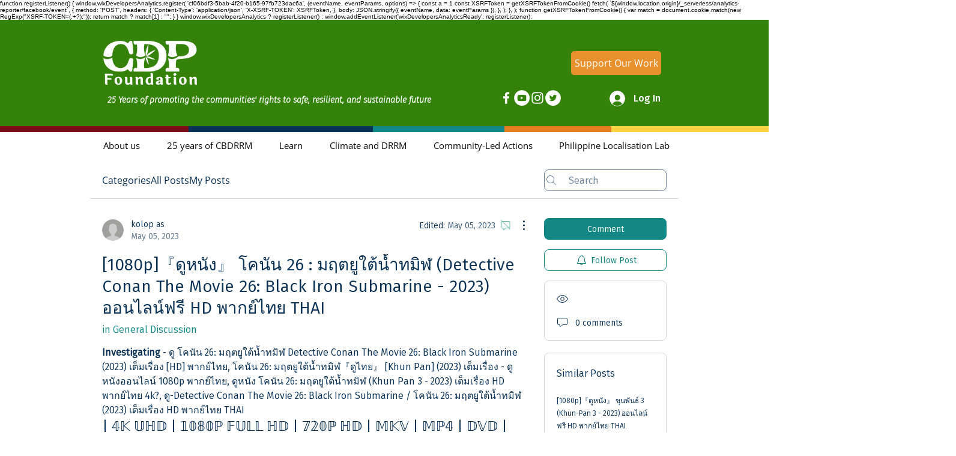

--- FILE ---
content_type: text/html; charset=utf-8
request_url: https://www.google.com/recaptcha/api2/aframe
body_size: 182
content:
<!DOCTYPE HTML><html><head><meta http-equiv="content-type" content="text/html; charset=UTF-8"></head><body><script nonce="sTeDmB-P_WnKs_bd05zg7g">/** Anti-fraud and anti-abuse applications only. See google.com/recaptcha */ try{var clients={'sodar':'https://pagead2.googlesyndication.com/pagead/sodar?'};window.addEventListener("message",function(a){try{if(a.source===window.parent){var b=JSON.parse(a.data);var c=clients[b['id']];if(c){var d=document.createElement('img');d.src=c+b['params']+'&rc='+(localStorage.getItem("rc::a")?sessionStorage.getItem("rc::b"):"");window.document.body.appendChild(d);sessionStorage.setItem("rc::e",parseInt(sessionStorage.getItem("rc::e")||0)+1);localStorage.setItem("rc::h",'1764274955939');}}}catch(b){}});window.parent.postMessage("_grecaptcha_ready", "*");}catch(b){}</script></body></html>